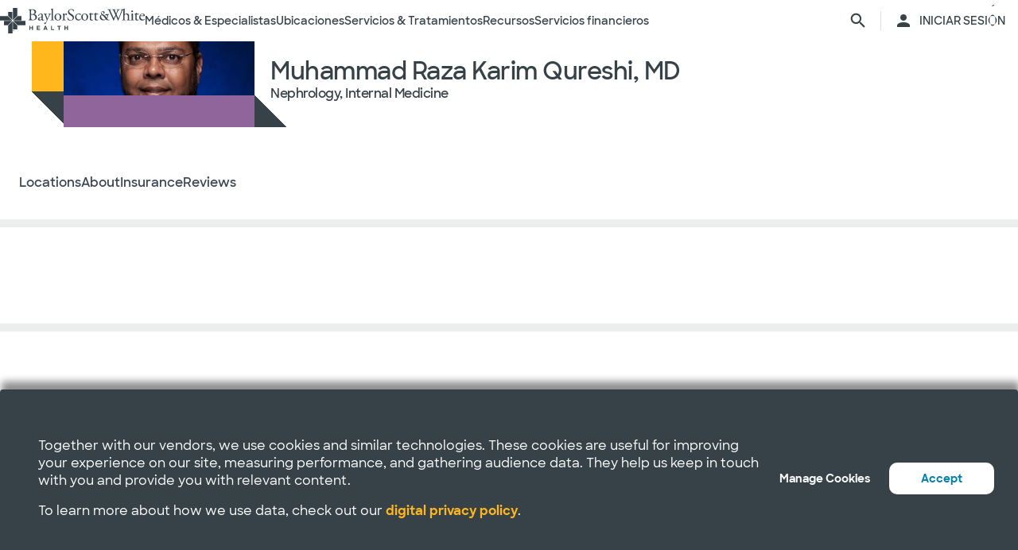

--- FILE ---
content_type: text/css
request_url: https://bswcdndesign-prod.bswhealth.com/content/icons/bsw-icons.css
body_size: 1306
content:
@font-face {
    font-family: "bsw-icons";
    src:  local('bsw-icons'),
    url("./fonts/bsw-icons.eot?8fc48564fee310514f4280eeb3372d3a#iefix") format("embedded-opentype"),
url("./fonts/bsw-icons.woff2?8fc48564fee310514f4280eeb3372d3a") format("woff2"),
url("./fonts/bsw-icons.woff?8fc48564fee310514f4280eeb3372d3a") format("woff"),
url("./fonts/bsw-icons.ttf?8fc48564fee310514f4280eeb3372d3a") format("truetype"),
url("./fonts/bsw-icons.svg?8fc48564fee310514f4280eeb3372d3a#bsw-icons") format("svg");
    font-display: swap;
}

[class^="bsw-icon-"], 
[class*=" bsw-icon-"] {
    font-family: "bsw-icons" !important;
	-webkit-font-smoothing: antialiased;
	-moz-osx-font-smoothing: grayscale;
	font-size: 24px;
	font-style: normal;
	font-variant: normal;
	font-weight: normal;
	text-decoration: none;
	text-transform: none;
}

.bsw-icon-account:before {
    content: "\e001";
}
.bsw-icon-alert:before {
    content: "\e002";
}
.bsw-icon-aqc:before {
    content: "\e003";
}
.bsw-icon-area-code:before {
    content: "\e004";
}
.bsw-icon-arrow-45:before {
    content: "\e005";
}
.bsw-icon-arrow-down:before {
    content: "\e006";
}
.bsw-icon-arrow:before {
    content: "\e007";
}
.bsw-icon-arrow-up:before {
    content: "\f126";
}
.bsw-icon-atm:before {
    content: "\e008";
}
.bsw-icon-bag:before {
    content: "\e009";
}
.bsw-icon-blog:before {
    content: "\e00a";
}
.bsw-icon-building:before {
    content: "\e00b";
}
.bsw-icon-calendar:before {
    content: "\e00c";
}
.bsw-icon-camera:before {
    content: "\e00d";
}
.bsw-icon-car:before {
    content: "\e00e";
}
.bsw-icon-chat:before {
    content: "\e00f";
}
.bsw-icon-check:before {
    content: "\e010";
}
.bsw-icon-chevron-down:before {
    content: "\e011";
}
.bsw-icon-chevron-left:before {
    content: "\e012";
}
.bsw-icon-chevron-right:before {
    content: "\e013";
}
.bsw-icon-chevron-up:before {
    content: "\e014";
}
.bsw-icon-chip:before {
    content: "\e015";
}
.bsw-icon-clipboard:before {
    content: "\e016";
}
.bsw-icon-clock:before {
    content: "\e017";
}
.bsw-icon-covid-19:before {
    content: "\e018";
}
.bsw-icon-credentials:before {
    content: "\e019";
}
.bsw-icon-credit-card:before {
    content: "\e01a";
}
.bsw-icon-dining-options:before {
    content: "\e01b";
}
.bsw-icon-directions:before {
    content: "\e01c";
}
.bsw-icon-dot:before {
    content: "\e01d";
}
.bsw-icon-edit:before {
    content: "\e01e";
}
.bsw-icon-ellipsis:before {
    content: "\e01f";
}
.bsw-icon-exclamation:before {
    content: "\e020";
}
.bsw-icon-expand:before {
    content: "\e021";
}
.bsw-icon-facebook:before {
    content: "\e022";
}
.bsw-icon-find-care:before {
    content: "\e023";
}
.bsw-icon-globe:before {
    content: "\e024";
}
.bsw-icon-grid:before {
    content: "\e025";
}
.bsw-icon-hamburger:before {
    content: "\e026";
}
.bsw-icon-help:before {
    content: "\e027";
}
.bsw-icon-help2:before {
    content: "\e028";
}
.bsw-icon-information:before {
    content: "\e029";
}
.bsw-icon-instagram:before {
    content: "\e02a";
}
.bsw-icon-insurance:before {
    content: "\e02b";
}
.bsw-icon-location:before {
    content: "\e02c";
}
.bsw-icon-mask:before {
    content: "\e02d";
}
.bsw-icon-medical:before {
    content: "\e02e";
}
.bsw-icon-message:before {
    content: "\e02f";
}
.bsw-icon-minimize:before {
    content: "\e030";
}
.bsw-icon-minus:before {
    content: "\e031";
}
.bsw-icon-money:before {
    content: "\e032";
}
.bsw-icon-multilingual:before {
    content: "\e033";
}
.bsw-icon-mute:before {
    content: "\e034";
}
.bsw-icon-my-location:before {
    content: "\e035";
}
.bsw-icon-new-patient:before {
    content: "\e036";
}
.bsw-icon-no-patient:before {
    content: "\e037";
}
.bsw-icon-parking:before {
    content: "\e038";
}
.bsw-icon-pause:before {
    content: "\e039";
}
.bsw-icon-phone:before {
    content: "\e03a";
}
.bsw-icon-pinterest:before {
    content: "\e03b";
}
.bsw-icon-play:before {
    content: "\e03c";
}
.bsw-icon-plus:before {
    content: "\e03d";
}
.bsw-icon-post-office:before {
    content: "\e03e";
}
.bsw-icon-printer:before {
    content: "\e03f";
}
.bsw-icon-proxy:before {
    content: "\e040";
}
.bsw-icon-recent-search:before {
    content: "\e041";
}
.bsw-icon-resource:before {
    content: "\e042";
}
.bsw-icon-results:before {
    content: "\e043";
}
.bsw-icon-search-doctors:before {
    content: "\e044";
}
.bsw-icon-search-locations:before {
    content: "\e045";
}
.bsw-icon-search-medical-records:before {
    content: "\e046";
}
.bsw-icon-search:before {
    content: "\e047";
}
.bsw-icon-secure:before {
    content: "\e048";
}
.bsw-icon-security:before {
    content: "\e049";
}
.bsw-icon-service:before {
    content: "\e04a";
}
.bsw-icon-settings:before {
    content: "\e04b";
}
.bsw-icon-share:before {
    content: "\e04c";
}
.bsw-icon-sort:before {
    content: "\e04d";
}
.bsw-icon-star:before {
    content: "\e04e";
}
.bsw-icon-tab-chip:before {
    content: "\e04f";
}
.bsw-icon-testing:before {
    content: "\e050";
}
.bsw-icon-text-reminders:before {
    content: "\e051";
}
.bsw-icon-twitter:before {
    content: "\e052";
}
.bsw-icon-unmute:before {
    content: "\e053";
}
.bsw-icon-vaccine:before {
    content: "\e054";
}
.bsw-icon-video-visit:before {
    content: "\e055";
}
.bsw-icon-visitor-lounge:before {
    content: "\e056";
}
.bsw-icon-wallet:before {
    content: "\e057";
}
.bsw-icon-weather:before {
    content: "\e058";
}
.bsw-icon-x:before {
    content: "\e059";
}
.bsw-icon-youtube:before {
    content: "\e05a";
}
.bsw-icon-bswh-symbol:before {
    content: "\f101";
}
.bsw-icon-help-center:before {
    content: "\f102";
}
.bsw-icon-question:before {
    content: "\f103";
}
.bsw-icon-attachment:before {
    content: "\f104";
}
.bsw-icon-patient:before {
    content: "\f105";
}
.bsw-icon-medications:before {
    content: "\f106";
}
.bsw-icon-favorite-filled:before {
    content: "\f107";
}
.bsw-icon-favorite:before {
    content: "\f108";
}
.bsw-icon-linkedin:before {
    content: "\f109";
}
.bsw-icon-visibility-off:before {
    content: "\f10a";
}
.bsw-icon-visibility-on:before {
    content: "\f10b";
}
.bsw-icon-docs-folder:before {
    content: "\f10c";
}
.bsw-icon-sort-order:before {
    content: "\f10d";
}
.bsw-icon-logout:before {
    content: "\f10e";
}
.bsw-icon-prescription:before {
    content: "\f10f";
}
.bsw-icon-download:before {
    content: "\f110";
}
.bsw-icon-message-notification:before {
    content: "\f111";
}
.bsw-icon-reset:before {
    content: "\f112";
}
.bsw-icon-trash:before {
    content: "\f113";
}
.bsw-icon-copy:before {
    content: "\f114";
}
.bsw-icon-add-to-calendar:before {
    content: "\f115";
}
.bsw-icon-support:before {
    content: "\f116";
}
.bsw-icon-twitter-x:before {
    content: "\f117";
}
.bsw-icon-docs-paper:before {
    content: "\f118";
}
.bsw-icon-chat-fcn:before {
    content: "\f119";
}
.bsw-icon-headache:before {
    content: "\f11a";
}
.bsw-icon-age:before {
    content: "\f11b";
}
.bsw-icon-bluetooth:before {
    content: "\f11c";
}
.bsw-icon-occupation:before {
    content: "\f11d";
}
.bsw-icon-quote-left:before {
    content: "\f11e";
}
.bsw-icon-quote-right:before {
    content: "\f11f";
}
.bsw-icon-thumb-down:before {
    content: "\f120";
}
.bsw-icon-thumb-up:before {
    content: "\f121";
}
.bsw-icon-walk-in:before {
    content: "\f122";
}
.bsw-icon-pin-off:before {
    content: "\f123";
}
.bsw-icon-pin-on:before {
    content: "\f124";
}
.bsw-icon-house:before {
    content: "\f125";
}
.bsw-icon-barcode:before {
    content: "\f127";
}
.bsw-icon-book:before {
    content: "\f128";
}
.bsw-icon-sparkle:before {
    content: "\f129";
}

/* Brand Icons */
[class^='bsw-icon__brand'],
[class*=' bsw-icon-'] {
  display: inline-block;
  width: 40px;
  height: 40px;
}

.bsw-icon__brand--small {
  width: 24px;
  height: 24px;
}

.bsw-icon__brand--large {
  width: 64px;
  height: 64px;
}